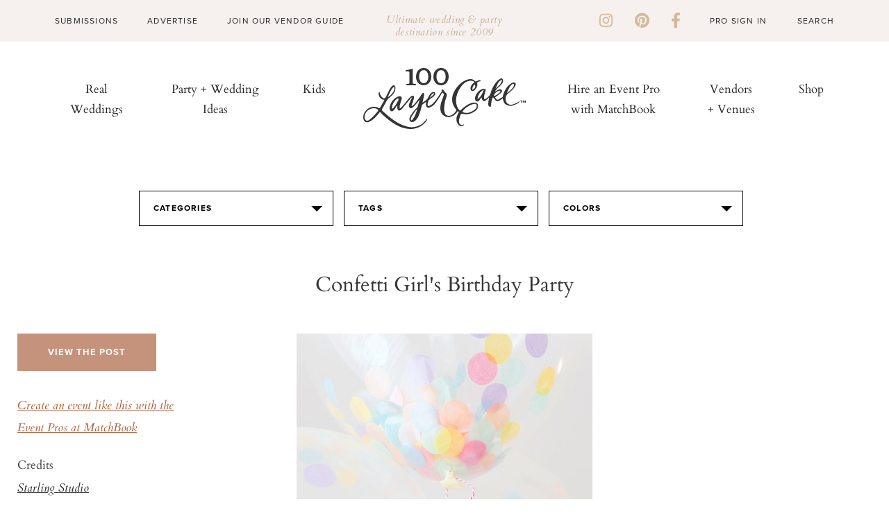

--- FILE ---
content_type: text/html; charset=UTF-8
request_url: https://www.100layercake.com/wedding-ideas/confetti-twin-girl-birthday-party/177676/confetti-girls-birthday-party
body_size: 9579
content:
<!doctype html>
<!--[if lt IE 7]>      <html class="no-js lt-ie9 lt-ie8 lt-ie7"> <![endif]-->
<!--[if IE 7]>         <html class="no-js lt-ie9 lt-ie8"> <![endif]-->
<!--[if IE 8]>         <html class="no-js lt-ie9"> <![endif]-->
<!--[if gt IE 8]><!--> <html class="no-js"> <!--<![endif]-->
<head>
	<title>confetti girl's birthday party | Wedding & Party Ideas | 100 Layer Cake</title>
<meta http-equiv="Content-Type" content="text/html; charset=utf-8" /><meta name="viewport" content="width=device-width, initial-scale=1">
<meta http-equiv="X-UA-Compatible" content="IE=Edge,chrome=1"/>
<meta name="p:domain_verify" content="f63a553e1c89edf72459757e16dc88eb"/>
<meta name="description" content="">
<meta property="fb:app_id" content="496625063758347"/>
<meta property="fb:admins" content="10155598700277102"/>
<meta property="fb:admins" content="10205144681790499"/>
<link rel="shortcut icon" href="/favicon.ico"/>
<link rel="apple-touch-icon" sizes="57x57" href="/apple-touch-icon-57x57.png">
<link rel="apple-touch-icon" sizes="60x60" href="/apple-touch-icon-60x60.png">
<link rel="apple-touch-icon" sizes="72x72" href="/apple-touch-icon-72x72.png">
<link rel="apple-touch-icon" sizes="76x76" href="/apple-touch-icon-76x76.png">
<link rel="apple-touch-icon" sizes="114x114" href="/apple-touch-icon-114x114.png">
<link rel="apple-touch-icon" sizes="120x120" href="/apple-touch-icon-120x120.png">
<link rel="apple-touch-icon" sizes="144x144" href="/apple-touch-icon-144x144.png">
<link rel="apple-touch-icon" sizes="152x152" href="/apple-touch-icon-152x152.png">
<link rel="apple-touch-icon" sizes="180x180" href="/apple-touch-icon-180x180.png">
<link rel="icon" type="image/png" href="/favicon-32x32.png" sizes="32x32">
<link rel="icon" type="image/png" href="/favicon-194x194.png" sizes="194x194">
<link rel="icon" type="image/png" href="/favicon-96x96.png" sizes="96x96">
<link rel="icon" type="image/png" href="/android-chrome-192x192.png" sizes="192x192">
<link rel="icon" type="image/png" href="/favicon-16x16.png" sizes="16x16">
<link rel="manifest" href="/manifest.json">
<link rel="mask-icon" href="/safari-pinned-tab.svg" color="#e590af">
<meta name="apple-mobile-web-app-title" content="100 Layer Cake">
<meta name="application-name" content="100 Layer Cake">
<meta name="msapplication-TileColor" content="#da532c">
<meta name="msapplication-TileImage" content="/mstile-144x144.png">
<meta name="theme-color" content="#ffffff">
<link rel="stylesheet" id="font-awesome-css" href="https://cdnjs.cloudflare.com/ajax/libs/font-awesome/6.1.1/css/all.min.css?ver=6.1.1" type="text/css" media="all">
<link rel="stylesheet" type="text/css" href="//fonts.googleapis.com/css?family=Cardo"/>
<link rel="stylesheet" href="https://cdn.jsdelivr.net/npm/bootstrap@4.3.1/dist/css/bootstrap.min.css"
      integrity="sha384-ggOyR0iXCbMQv3Xipma34MD+dH/1fQ784/j6cY/iJTQUOhcWr7x9JvoRxT2MZw1T" crossorigin="anonymous">

<!-- Google tag (gtag.js) -->
<script async src="https://www.googletagmanager.com/gtag/js?id=G-BKWQ46MQDS"></script>
<script>
	window.dataLayer = window.dataLayer || [];

	function gtag() {
		dataLayer.push(arguments);
	}

	gtag('js', new Date());

	gtag('config', 'G-BKWQ46MQDS');
	gtag('config', 'UA-7439893-2');
</script>

<!-- Pinterest Tag -->
<script>
	!function ( e ) {
		if ( !window.pintrk ) {
			window.pintrk = function () {
				window.pintrk.queue.push(Array.prototype.slice.call(arguments))
			};
			var n = window.pintrk;
			n.queue = [], n.version = "3.0";
			var t = document.createElement("script");
			t.async = !0, t.src = e;
			var r = document.getElementsByTagName("script")[0];
			r.parentNode.insertBefore(t, r)
		}
	}("https://s.pinimg.com/ct/core.js");
	pintrk('load', '2614418983097', { em: '<user_email_address>' });
	pintrk('page');
</script>
<noscript>
	<img height="1" width="1" style="display:none;" alt=""
	     src="https://ct.pinterest.com/v3/?event=init&tid=2614418983097&pd[em]=<hashed_email_address>&noscript=1"/>
</noscript>
<!-- end Pinterest Tag -->


<script src="https://code.jquery.com/jquery-3.3.1.slim.min.js" integrity="sha384-q8i/X+965DzO0rT7abK41JStQIAqVgRVzpbzo5smXKp4YfRvH+8abtTE1Pi6jizo" crossorigin="anonymous"></script>
<script src="https://cdn.jsdelivr.net/npm/popper.js@1.14.7/dist/umd/popper.min.js" integrity="sha384-UO2eT0CpHqdSJQ6hJty5KVphtPhzWj9WO1clHTMGa3JDZwrnQq4sF86dIHNDz0W1"
        crossorigin="anonymous"></script>
<script src="https://cdn.jsdelivr.net/npm/bootstrap@4.3.1/dist/js/bootstrap.min.js" integrity="sha384-JjSmVgyd0p3pXB1rRibZUAYoIIy6OrQ6VrjIEaFf/nJGzIxFDsf4x0xIM+B07jRM"
        crossorigin="anonymous"></script>
<script type="text/javascript" src="https://cdnjs.cloudflare.com/ajax/libs/font-awesome/6.1.1/js/all.min.js?ver=6.1.1" id="font-awesome-js"></script>
<script type="text/javascript" src="https://cdnjs.cloudflare.com/ajax/libs/font-awesome/6.1.1/js/v4-shims.min.js?ver=6.1.1" id="font-awesome-4-shim-js"></script>

			<meta property="og:image" content="http://100lclive.s3.amazonaws.com/img/ideas/landscape/177676.jpg"/>
	<script src="https://use.typekit.net/yrn2deh.js"></script><script>try{Typekit.load({ async: true });}catch(e){}</script><link href="https://fonts.googleapis.com/css?family=Cardo" rel="stylesheet" type="text/css"><link rel="stylesheet" type="text/css" media="all" href="/wp-content/themes/100layercake2022/style.css?ver=29" /><link rel="stylesheet" type="text/css" media="all" href="/wp-content/themes/100layercake2022/_static/styles/main.css?ver=29" /><link rel="stylesheet" type="text/css" media="all" href="/assets/css/v5/v5-wrap.css?ver=29" /><link rel="stylesheet" type="text/css" media="all" href="/assets/css/style.css?ver=29" /><link rel="stylesheet" type="text/css" media="all" href="/assets/css/style-modern.css?ver=1769809811" /><link rel="stylesheet" type="text/css" href="/assets/js/lib/fancybox/jquery.fancybox-1.3.1.css" /><script type="text/javascript" src="https://cdnjs.cloudflare.com/ajax/libs/modernizr/2.8.3/modernizr.min.js"></script><script type="text/javascript" src="https://cdnjs.cloudflare.com/ajax/libs/respond.js/1.4.2/respond.min.js"></script><script type="text/javascript" src="https://cdnjs.cloudflare.com/ajax/libs/js-cookie/2.1.0/js.cookie.min.js"></script>
</head>
<body class="cps ">
<div id="fb-root"></div><div id="fb-root"></div>
<script async defer crossorigin="anonymous" src="https://connect.facebook.net/en_US/sdk.js#xfbml=1&version=v9.0&appId=496625063758347&autoLogAppEvents=1" nonce="GD3qpj0q"></script>
<div id="container">
	<!-- Begin Hello Bar -->
<div id="hello-bar" class="alcwp">
  <div class="container">
    <div class="left">
      <div class="menu-hello-bar-left-container">
        <ul id="menu-hello-bar-left" class="menu">
          <li id="menu-item-481" class="menu-item menu-item-type-custom menu-item-object-custom menu-item-481"><a href="/submissions/">Submissions</a></li>
          <li id="menu-item-482" class="menu-item menu-item-type-custom menu-item-object-custom menu-item-482"><a href="/advertise/">Advertise</a></li>
          <li id="menu-item-483" class="menu-item menu-item-type-custom menu-item-object-custom menu-item-483"><a href="/wedding-vendors/grow-my-wedding-business">Join Our Vendor Guide</a></li>
        </ul>
      </div>
    </div>
    <div class="message">
      <p>Ultimate wedding &amp; party destination since 2009</p>
    </div>
    <div class="right">
      <div class="social-links">
        <a href="https://instagram.com/100_layercake/" target="_blank"><i class="fa fa-brands fa-instagram"></i></a>
        <a href="https://pinterest.com/100layercake/" target="_blank"><i class="fa fa-brands fa-pinterest"></i></a>
        <a href="https://www.facebook.com/100layercake" target="_blank"><i class="fa fa-brands fa-facebook-f"></i></a>
      </div>
      <div class="menu-hello-bar-right-container">
        <ul id="menu-hello-bar-right" class="menu">
                      <li id="menu-item-124" class="menu-item menu-item-type-custom menu-item-object-custom menu-item-124"><a href="/account/login/">Pro Sign In</a></li>
                    </ul>
      </div>
      <form method="get" id="search-form" action="/">
        <input type="text" class="search_input" value="Search" name="s" id="s" onfocus="if (this.value == 'Search') {this.value = '';}" onblur="if (this.value == '') {this.value = 'Search';}">
      </form>
    </div>
  </div>
</div>
<!-- Begin Header -->
<header id="header-main" class="alcwp">
  <a href="javascript:void(0)" id="mobile-nav-toggle">
    <span></span>
    <span></span>
    <span></span>
  </a>
  <div class="container">
    <div id="menu-left" class="nav-bar">
      <nav id="menu" class="nav-menu" role="navigation">
        <ul class="nav-list">
          <li id="menu-item-510" class="menu-item menu-item-type-taxonomy menu-item-object-category menu-item-510"><a href="/category/real-weddings/">Real Weddings</a></li>
          <li id="menu-item-490" class="menu-item menu-item-type-custom menu-item-object-custom menu-item-490"><a href="/wedding-ideas/">Party + Wedding Ideas</a></li>
          <li id="menu-item-491" class="menu-item menu-item-type-custom menu-item-object-custom menu-item-491"><a href="/category/kids-parties/">Kids</a></li>
        </ul>
      </nav>
    </div>

    <div id="logo">
      <a href="/" target="_self" class="logo"><img src="/wp-content/uploads/2022/09/logo.svg" alt="100 Layer Cake"></a>
    </div>

    <div id="menu-right" class="nav-bar">
      <nav id="menu" class="nav-menu" role="navigation">
        <ul class="nav-list">
          <li id="menu-item-492" class="menu-item menu-item-type-custom menu-item-object-custom menu-item-492"><a target="_blank" rel="noopener" href="https://www.matchbook.app">Hire an Event Pro with MatchBook</a></li>
          <li id="menu-item-493" class="menu-item menu-item-type-custom menu-item-object-custom menu-item-493"><a href="/wedding-vendors/">Vendors + Venues</a></li>
          <li id="menu-item-126387" class="menu-item menu-item-type-post_type menu-item-object-page menu-item-126387"><a href="/wedding-dresses/">Shop</a></li>
        </ul>
      </nav>
    </div>
  </div>
</header>
<!-- Begin Slideout Menu -->
<div id="slideout-menu" class="alcwp">
  <div id="mobile-search">
    <form method="get" id="search-form" action="/">
      <input type="text" class="search_input" value="Search" name="s" id="s" onfocus="if (this.value == 'Search') {this.value = '';}" onblur="if (this.value == '') {this.value = 'Search';}">
    </form>
  </div>
  <nav id="slideout-nav">
    <div id="menu-padding">
      <div class="menu-mobile-top-container">
        <ul id="menu-mobile-top" class="menu">
          <li id="menu-item-547" class="menu-item menu-item-type-taxonomy menu-item-object-category menu-item-547"><a href="/category/real-weddings/">Real Weddings</a></li>
          <li id="menu-item-182" class="menu-item menu-item-type-custom menu-item-object-custom menu-item-182"><a href="/wedding-ideas/">Party + Wedding Ideas</a></li>
          <li id="menu-item-487" class="menu-item menu-item-type-custom menu-item-object-custom menu-item-487"><a href="/kids-parties/">Kids</a></li>
          <li id="menu-item-488" class="menu-item menu-item-type-custom menu-item-object-custom menu-item-488"><a target="_blank" rel="noopener" href="https://www.matchbook.app">Hire an Event Pro with MatchBook</a></li>
          <li id="menu-item-489" class="menu-item menu-item-type-custom menu-item-object-custom menu-item-489"><a href="/wedding-vendors/">Vendors + Venues</a></li>
          <li id="menu-item-126395" class="menu-item menu-item-type-post_type menu-item-object-page menu-item-126395"><a href="/wedding-dresses/">Shop</a></li>
        </ul>
      </div>
      <div class="menu-mobile-lower-container">
        <ul id="menu-mobile-lower" class="menu">
          <li id="menu-item-484" class="menu-item menu-item-type-custom menu-item-object-custom menu-item-484"><a href="/submissions/">Submissions</a></li>
          <li id="menu-item-485" class="menu-item menu-item-type-custom menu-item-object-custom menu-item-485"><a href="/advertise/">Advertise</a></li>
          <li id="menu-item-486" class="menu-item menu-item-type-custom menu-item-object-custom menu-item-486"><a href="/wedding-vendors/grow-my-wedding-business/">Join Our Vendor Guide</a></li>
                      <li id="menu-item-191" class="menu-item menu-item-type-custom menu-item-object-custom menu-item-191"><a href="/account/login/">Pro Sign In</a></li>
                    <li id="menu-item-192" class="menu-item menu-item-type-custom menu-item-object-custom menu-item-192"><a href="https://www.matchbook.app/signup-pro/">Apply to be a Matchbook Pro</a></li>
        </ul>
      </div>
      <div class="social-links">
        <a href="https://instagram.com/100_layercake/" target="_blank"><i class="fa fa-brands fa-instagram"></i></a>
        <a href="https://pinterest.com/100layercake/" target="_blank"><i class="fa fa-brands fa-pinterest"></i></a>
        <a href="https://www.facebook.com/100layercake" target="_blank"><i class="fa fa-brands fa-facebook-f"></i></a>
      </div>
    </div>
  </nav>
  <a href="javascript:void(0)" id="mobile-nav-close">
    <span></span>
    <span></span>
  </a>
</div>	
			<div class="v5-page-top">
				<script type="text/javascript" src="https://s7.addthis.com/js/300/addthis_widget.js#pubid=ra-50ab4c3f4e0fadf7"></script>
	<div id="main" role="main">
				<div class="idea-filter text-center">
	<div class="selector categories">
		<em>Categories</em>
		<section>
			<ul class="selector-links">
								<li><a href="/wedding-ideas/baby-shower/">Baby Shower</a></li>
								<li><a href="/wedding-ideas/bachelorette-party/">Bachelorette Party</a></li>
								<li><a href="/wedding-ideas/birthday-party/">Birthday Party</a></li>
								<li><a href="/wedding-ideas/bouquets/">Bouquets</a></li>
								<li><a href="/wedding-ideas/bridal-accessories/">Bridal Accessories</a></li>
								<li><a href="/wedding-ideas/bridal-shower/">Bridal Shower</a></li>
								<li><a href="/wedding-ideas/bride/">Bride</a></li>
								<li><a href="/wedding-ideas/bridesmaids/">Bridesmaids</a></li>
								<li><a href="/wedding-ideas/cakes/">Cakes</a></li>
								<li><a href="/wedding-ideas/calligraphy/">Calligraphy</a></li>
								<li><a href="/wedding-ideas/ceremony/">Ceremony</a></li>
								<li><a href="/wedding-ideas/decor/">Decor</a></li>
								<li><a href="/wedding-ideas/dessert-table/">Dessert Table</a></li>
								<li><a href="/wedding-ideas/diy-project/">DIY Project</a></li>
								<li><a href="/wedding-ideas/engagement-photos/">Engagement Photos</a></li>
								<li><a href="/wedding-ideas/entertaining/">Entertaining</a></li>
								<li><a href="/wedding-ideas/escort-cards/">Escort Cards</a></li>
								<li><a href="/wedding-ideas/family-photos/">Family Photos</a></li>
								<li><a href="/wedding-ideas/favors/">Favors</a></li>
								<li><a href="/wedding-ideas/flower-girls/">Flower Girls</a></li>
								<li><a href="/wedding-ideas/flowers/">Flowers</a></li>
								<li><a href="/wedding-ideas/food-drink/">Food & Drink</a></li>
								<li><a href="/wedding-ideas/groom/">Groom</a></li>
								<li><a href="/wedding-ideas/groomsmen/">Groomsmen</a></li>
								<li><a href="/wedding-ideas/home/">Home</a></li>
								<li><a href="/wedding-ideas/honeymoon/">Honeymoon</a></li>
								<li><a href="/wedding-ideas/invitations/">Invitations</a></li>
								<li><a href="/wedding-ideas/jewelry/">Jewelry</a></li>
								<li><a href="/wedding-ideas/kids-birthday-parties/">Kids Birthday Parties</a></li>
								<li><a href="/wedding-ideas/kids-rooms/">Kids Rooms</a></li>
								<li><a href="/wedding-ideas/maternity-photos/">Maternity Photos</a></li>
								<li><a href="/wedding-ideas/modern-ranch-wedding-ideas/">Modern ranch wedding ideas</a></li>
								<li><a href="/wedding-ideas/newborn-photos/">Newborn Photos</a></li>
								<li><a href="/wedding-ideas/nursery-decor/">Nursery Decor</a></li>
								<li><a href="/wedding-ideas/parties/">Parties</a></li>
								<li><a href="/wedding-ideas/portraits/">Portraits</a></li>
								<li><a href="/wedding-ideas/reception/">Reception</a></li>
								<li><a href="/wedding-ideas/ring-bearer/">Ring Bearer</a></li>
								<li><a href="/wedding-ideas/rings/">Rings</a></li>
								<li><a href="/wedding-ideas/shared-girls-room-from-painted-sidewalks/">Shared Girl's Room from Painted Sidewalks</a></li>
								<li><a href="/wedding-ideas/shoes/">Shoes</a></li>
								<li><a href="/wedding-ideas/tablescape/">Tablescape</a></li>
								<li><a href="/wedding-ideas/travel/">Travel</a></li>
								<li><a href="/wedding-ideas/venue/">Venue</a></li>
								<li><a href="/wedding-ideas/wedding-dresses/">Wedding Dresses</a></li>
							</ul>
		</section>
	</div>
	<div class="selector tags">
		<em>Tags</em>
		<section class="letter-tabs">
			<nav>
				<ul>
										<li><a data-tab="A">A</a></li>
										<li><a data-tab="B">B</a></li>
										<li><a data-tab="C">C</a></li>
										<li><a data-tab="D">D</a></li>
										<li><a data-tab="E">E</a></li>
										<li><a data-tab="F">F</a></li>
										<li><a data-tab="G">G</a></li>
										<li><a data-tab="H">H</a></li>
										<li><a data-tab="I">I</a></li>
										<li><a data-tab="J">J</a></li>
										<li><a data-tab="K">K</a></li>
										<li><a data-tab="L">L</a></li>
										<li><a data-tab="M">M</a></li>
										<li><a data-tab="N">N</a></li>
										<li><a data-tab="O">O</a></li>
										<li><a data-tab="P">P</a></li>
										<li><a data-tab="Q">Q</a></li>
										<li><a data-tab="R">R</a></li>
										<li><a data-tab="S">S</a></li>
										<li><a data-tab="T">T</a></li>
										<li><a data-tab="U">U</a></li>
										<li><a data-tab="V">V</a></li>
										<li><a data-tab="W">W</a></li>
										<li><a data-tab="X">X</a></li>
										<li><a data-tab="Y">Y</a></li>
										<li><a data-tab="Z">Z</a></li>
										<li><a data-tab="#">#</a></li>
									</ul>
			</nav>
			<ul>
									<li data-tab="A" >
						<ul class="selector-links">
																					<li><a href="/wedding-ideas/air-plant/">Air Plant</a></li>
																												<li><a href="/wedding-ideas/alicia-magnuson-photo/">Alicia Magnuson Photo</a></li>
																												<li><a href="/wedding-ideas/altar/">Altar</a></li>
																												<li><a href="/wedding-ideas/anemone/">Anemone</a></li>
																												<li><a href="/wedding-ideas/animals/">Animals</a></li>
																												<li><a href="/wedding-ideas/arbor/">Arbor</a></li>
																												<li><a href="/wedding-ideas/art-deco/">Art Deco</a></li>
																				</ul>
					</li>
									<li data-tab="B" style="display: none;">
						<ul class="selector-links">
																					<li><a href="/wedding-ideas/backdrop/">Backdrop</a></li>
																												<li><a href="/wedding-ideas/backyard/">Backyard</a></li>
																												<li><a href="/wedding-ideas/balloons/">Balloons</a></li>
																												<li><a href="/wedding-ideas/bar/">Bar</a></li>
																												<li><a href="/wedding-ideas/bar-cart/">Bar Cart</a></li>
																												<li><a href="/wedding-ideas/barn/">Barn</a></li>
																												<li><a href="/wedding-ideas/bathroom/">Bathroom</a></li>
																												<li><a href="/wedding-ideas/beach/">Beach</a></li>
																												<li><a href="/wedding-ideas/bell/">Bell</a></li>
																												<li><a href="/wedding-ideas/bicycle/">Bicycle</a></li>
																												<li><a href="/wedding-ideas/bohemian/">Bohemian</a></li>
																												<li><a href="/wedding-ideas/boutonnire/">Boutonnière</a></li>
																												<li><a href="/wedding-ideas/bow-tie/">Bow Tie</a></li>
																												<li><a href="/wedding-ideas/brunch/">Brunch</a></li>
																				</ul>
					</li>
									<li data-tab="C" style="display: none;">
						<ul class="selector-links">
																					<li><a href="/wedding-ideas/cactus/">Cactus</a></li>
																												<li><a href="/wedding-ideas/cake-topper/">Cake topper</a></li>
																												<li><a href="/wedding-ideas/candles/">Candles</a></li>
																												<li><a href="/wedding-ideas/candy/">Candy</a></li>
																												<li><a href="/wedding-ideas/car/">Car</a></li>
																												<li><a href="/wedding-ideas/chalkboard/">Chalkboard</a></li>
																												<li><a href="/wedding-ideas/cheese-plate/">Cheese Plate</a></li>
																												<li><a href="/wedding-ideas/coasters/">Coasters</a></li>
																												<li><a href="/wedding-ideas/cocktail-napkin/">Cocktail napkin</a></li>
																												<li><a href="/wedding-ideas/cocktail-stirrer/">Cocktail Stirrer</a></li>
																												<li><a href="/wedding-ideas/cocktails/">Cocktails</a></li>
																												<li><a href="/wedding-ideas/confetti/">Confetti</a></li>
																												<li><a href="/wedding-ideas/cookies/">Cookies</a></li>
																												<li><a href="/wedding-ideas/corsage/">Corsage</a></li>
																												<li><a href="/wedding-ideas/covid-19/">Covid 19</a></li>
																												<li><a href="/wedding-ideas/cupcakes/">Cupcakes</a></li>
																				</ul>
					</li>
									<li data-tab="D" style="display: none;">
						<ul class="selector-links">
																					<li><a href="/wedding-ideas/dahlia/">Dahlia</a></li>
																												<li><a href="/wedding-ideas/dance-floor/">Dance Floor</a></li>
																												<li><a href="/wedding-ideas/desert/">Desert</a></li>
																												<li><a href="/wedding-ideas/dip-dyed/">Dip dyed</a></li>
																												<li><a href="/wedding-ideas/disco-ball/">Disco ball</a></li>
																												<li><a href="/wedding-ideas/donuts/">Donuts</a></li>
																				</ul>
					</li>
									<li data-tab="E" style="display: none;">
						<ul class="selector-links">
																					<li><a href="/wedding-ideas/easter/">Easter</a></li>
																												<li><a href="/wedding-ideas/elegant/">Elegant</a></li>
																												<li><a href="/wedding-ideas/elopement/">Elopement</a></li>
																												<li><a href="/wedding-ideas/eucalyptus/">Eucalyptus</a></li>
																				</ul>
					</li>
									<li data-tab="F" style="display: none;">
						<ul class="selector-links">
																					<li><a href="/wedding-ideas/fall/">Fall</a></li>
																												<li><a href="/wedding-ideas/farm/">Farm</a></li>
																												<li><a href="/wedding-ideas/father-of-the-bride/">Father of the bride</a></li>
																												<li><a href="/wedding-ideas/feathers/">Feathers</a></li>
																												<li><a href="/wedding-ideas/first-dance/">First Dance</a></li>
																												<li><a href="/wedding-ideas/first-look/">First look</a></li>
																												<li><a href="/wedding-ideas/flower-crown/">Flower Crown</a></li>
																												<li><a href="/wedding-ideas/food-truck/">food truck</a></li>
																												<li><a href="/wedding-ideas/fringe/">Fringe</a></li>
																												<li><a href="/wedding-ideas/furniture-rentals/">Furniture Rentals</a></li>
																				</ul>
					</li>
									<li data-tab="G" style="display: none;">
						<ul class="selector-links">
																					<li><a href="/wedding-ideas/garden/">Garden</a></li>
																												<li><a href="/wedding-ideas/garland/">Garland</a></li>
																												<li><a href="/wedding-ideas/geometric/">Geometric</a></li>
																												<li><a href="/wedding-ideas/gift-table/">Gift table</a></li>
																												<li><a href="/wedding-ideas/glamping/">Glamping</a></li>
																												<li><a href="/wedding-ideas/glassware/">Glassware</a></li>
																												<li><a href="/wedding-ideas/greenhouse/">Greenhouse</a></li>
																												<li><a href="/wedding-ideas/guest-tote/">Guest Tote</a></li>
																												<li><a href="/wedding-ideas/guestbook/">Guestbook</a></li>
																				</ul>
					</li>
									<li data-tab="H" style="display: none;">
						<ul class="selector-links">
																					<li><a href="/wedding-ideas/hairstyles/">Hairstyles</a></li>
																												<li><a href="/wedding-ideas/halloween/">Halloween</a></li>
																												<li><a href="/wedding-ideas/headpiece/">Headpiece</a></li>
																												<li><a href="/wedding-ideas/heart/">Heart</a></li>
																												<li><a href="/wedding-ideas/holiday/">Holiday</a></li>
																												<li><a href="/wedding-ideas/hydrangea/">Hydrangea</a></li>
																				</ul>
					</li>
									<li data-tab="I" style="display: none;">
						<ul class="selector-links">
																					<li><a href="/wedding-ideas/ice-cream/">Ice Cream</a></li>
																												<li><a href="/wedding-ideas/indian-wedding/">Indian wedding</a></li>
																												<li><a href="/wedding-ideas/indigo/">Indigo</a></li>
																												<li><a href="/wedding-ideas/industrial/">industrial</a></li>
																												<li><a href="/wedding-ideas/interiors/">Interiors</a></li>
																												<li><a href="/wedding-ideas/italy/">Italy</a></li>
																				</ul>
					</li>
									<li data-tab="J" style="display: none;">
						<ul class="selector-links">
																					<li><a href="/wedding-ideas/jenny-packham/">Jenny Packham</a></li>
																				</ul>
					</li>
									<li data-tab="K" style="display: none;">
						<ul class="selector-links">
													</ul>
					</li>
									<li data-tab="L" style="display: none;">
						<ul class="selector-links">
																					<li><a href="/wedding-ideas/lace/">Lace</a></li>
																												<li><a href="/wedding-ideas/lighting/">Lighting</a></li>
																												<li><a href="/wedding-ideas/lounge/">Lounge</a></li>
																				</ul>
					</li>
									<li data-tab="M" style="display: none;">
						<ul class="selector-links">
																					<li><a href="/wedding-ideas/macarons/">Macarons</a></li>
																												<li><a href="/wedding-ideas/macrame/">Macrame</a></li>
																												<li><a href="/wedding-ideas/makeup/">Makeup</a></li>
																												<li><a href="/wedding-ideas/marble/">marble</a></li>
																												<li><a href="/wedding-ideas/mason-jar/">Mason Jar</a></li>
																												<li><a href="/wedding-ideas/menu/">Menu</a></li>
																												<li><a href="/wedding-ideas/mexican/">Mexican</a></li>
																												<li><a href="/wedding-ideas/minimal/">minimal</a></li>
																												<li><a href="/wedding-ideas/modern/">Modern</a></li>
																												<li><a href="/wedding-ideas/monogram/">Monogram</a></li>
																												<li><a href="/wedding-ideas/monstera-leaf/">Monstera Leaf</a></li>
																												<li><a href="/wedding-ideas/multicultural/">Multicultural</a></li>
																				</ul>
					</li>
									<li data-tab="N" style="display: none;">
						<ul class="selector-links">
																					<li><a href="/wedding-ideas/nails/">Nails</a></li>
																												<li><a href="/wedding-ideas/naked-cake/">Naked Cake</a></li>
																												<li><a href="/wedding-ideas/napkins/">Napkins</a></li>
																												<li><a href="/wedding-ideas/nautical/">Nautical</a></li>
																												<li><a href="/wedding-ideas/neon/">Neon</a></li>
																												<li><a href="/wedding-ideas/new-years-eve/">New Year's Eve</a></li>
																				</ul>
					</li>
									<li data-tab="O" style="display: none;">
						<ul class="selector-links">
																					<li><a href="/wedding-ideas/ombre/">Ombre</a></li>
																												<li><a href="/wedding-ideas/organic/">Organic</a></li>
																				</ul>
					</li>
									<li data-tab="P" style="display: none;">
						<ul class="selector-links">
																					<li><a href="/wedding-ideas/palm-springs/">Palm Springs</a></li>
																												<li><a href="/wedding-ideas/pampas-grass/">pampas grass</a></li>
																												<li><a href="/wedding-ideas/papel-picado/">Papel Picado</a></li>
																												<li><a href="/wedding-ideas/paper-flowers/">Paper Flowers</a></li>
																												<li><a href="/wedding-ideas/pastel/">Pastel</a></li>
																												<li><a href="/wedding-ideas/peony/">Peony</a></li>
																												<li><a href="/wedding-ideas/photo-booth/">Photo Booth</a></li>
																												<li><a href="/wedding-ideas/pinata/">Piñata</a></li>
																												<li><a href="/wedding-ideas/picnic/">Picnic</a></li>
																												<li><a href="/wedding-ideas/pie/">Pie</a></li>
																												<li><a href="/wedding-ideas/pineapple/">Pineapple</a></li>
																												<li><a href="/wedding-ideas/pinwheels/">Pinwheels</a></li>
																												<li><a href="/wedding-ideas/place-setting/">Place Setting</a></li>
																												<li><a href="/wedding-ideas/polka-dots/">Polka Dots</a></li>
																												<li><a href="/wedding-ideas/poppy/">Poppy</a></li>
																												<li><a href="/wedding-ideas/popsicle/">Popsicle</a></li>
																												<li><a href="/wedding-ideas/proposal/">Proposal</a></li>
																												<li><a href="/wedding-ideas/protea/">Protea</a></li>
																												<li><a href="/wedding-ideas/pumpkins/">Pumpkins</a></li>
																				</ul>
					</li>
									<li data-tab="Q" style="display: none;">
						<ul class="selector-links">
													</ul>
					</li>
									<li data-tab="R" style="display: none;">
						<ul class="selector-links">
																					<li><a href="/wedding-ideas/rainbow/">rainbow</a></li>
																												<li><a href="/wedding-ideas/ranch/">Ranch</a></li>
																												<li><a href="/wedding-ideas/ranunculus/">Ranunculus</a></li>
																																										<li><a href="/wedding-ideas/reception-dress/">Reception Dress</a></li>
																												<li><a href="/wedding-ideas/retro/">Retro</a></li>
																												<li><a href="/wedding-ideas/ribbon/">Ribbon</a></li>
																												<li><a href="/wedding-ideas/ring-bearer/">Ring Bearer</a></li>
																												<li><a href="/wedding-ideas/romantic/">Romantic</a></li>
																												<li><a href="/wedding-ideas/roses/">Roses</a></li>
																												<li><a href="/wedding-ideas/rustic/">Rustic</a></li>
																				</ul>
					</li>
									<li data-tab="S" style="display: none;">
						<ul class="selector-links">
																					<li><a href="/wedding-ideas/seating-chart/">seating chart</a></li>
																												<li><a href="/wedding-ideas/signage/">Signage</a></li>
																												<li><a href="/wedding-ideas/sparklers/">Sparklers</a></li>
																												<li><a href="/wedding-ideas/spring/">Spring</a></li>
																												<li><a href="/wedding-ideas/straws/">Straws</a></li>
																												<li><a href="/wedding-ideas/succulents/">Succulents</a></li>
																												<li><a href="/wedding-ideas/summer/">Summer</a></li>
																												<li><a href="/wedding-ideas/sweetheart-table/">Sweetheart table</a></li>
																				</ul>
					</li>
									<li data-tab="T" style="display: none;">
						<ul class="selector-links">
																					<li><a href="/wedding-ideas/table-number/">Table Number</a></li>
																												<li><a href="/wedding-ideas/tassels/">Tassels</a></li>
																												<li><a href="/wedding-ideas/teepee/">Teepee</a></li>
																												<li><a href="/wedding-ideas/tent/">tent</a></li>
																												<li><a href="/wedding-ideas/thanksgiving/">Thanksgiving</a></li>
																												<li><a href="/wedding-ideas/transportation/">Transportation</a></li>
																												<li><a href="/wedding-ideas/tropical/">Tropical</a></li>
																												<li><a href="/wedding-ideas/tulips/">Tulips</a></li>
																				</ul>
					</li>
									<li data-tab="U" style="display: none;">
						<ul class="selector-links">
																					<li><a href="/wedding-ideas/urban/">Urban</a></li>
																				</ul>
					</li>
									<li data-tab="V" style="display: none;">
						<ul class="selector-links">
																					<li><a href="/wedding-ideas/valentines-day/">Valentine's Day</a></li>
																												<li><a href="/wedding-ideas/veil/">Veil</a></li>
																												<li><a href="/wedding-ideas/vineyard/">Vineyard</a></li>
																												<li><a href="/wedding-ideas/vintage/">Vintage</a></li>
																				</ul>
					</li>
									<li data-tab="W" style="display: none;">
						<ul class="selector-links">
																					<li><a href="/wedding-ideas/watercolor/">Watercolor</a></li>
																												<li><a href="/wedding-ideas/wedding-party/">Wedding Party</a></li>
																												<li><a href="/wedding-ideas/whimsical/">Whimsical</a></li>
																												<li><a href="/wedding-ideas/winery/">winery</a></li>
																												<li><a href="/wedding-ideas/winter/">Winter</a></li>
																												<li><a href="/wedding-ideas/wreath/">Wreath</a></li>
																												<li><a href="/wedding-ideas/wristlet/">Wristlet</a></li>
																				</ul>
					</li>
									<li data-tab="X" style="display: none;">
						<ul class="selector-links">
													</ul>
					</li>
									<li data-tab="Y" style="display: none;">
						<ul class="selector-links">
													</ul>
					</li>
									<li data-tab="Z" style="display: none;">
						<ul class="selector-links">
													</ul>
					</li>
									<li data-tab="#" style="display: none;">
						<ul class="selector-links">
													</ul>
					</li>
							</ul>
		</section>
	</div>
	<div class="selector colors" >
		<em>Colors</em>
		<section>
			<ul class="selector-links">
								<li><a href="/wedding-ideas/black/" style="background-color: #000000;" title="Black">Black</a></li>
								<li><a href="/wedding-ideas/blue/" style="background-color: #055fa8;" title="Blue">Blue</a></li>
								<li><a href="/wedding-ideas/green/" style="background-color: #0ba600;" title="Green">Green</a></li>
								<li><a href="/wedding-ideas/aqua/" style="background-color: #5cd6ff;" title="Aqua">Aqua</a></li>
								<li><a href="/wedding-ideas/purple/" style="background-color: #5e287d;" title="Purple">Purple</a></li>
								<li><a href="/wedding-ideas/marsala/" style="background-color: #611515;" title="Marsala">Marsala</a></li>
								<li><a href="/wedding-ideas/brown/" style="background-color: #7a4500;" title="Brown">Brown</a></li>
								<li><a href="/wedding-ideas/plum/" style="background-color: #8a1e56;" title="Plum">Plum</a></li>
								<li><a href="/wedding-ideas/burgundy/" style="background-color: #943131;" title="Burgundy">Burgundy</a></li>
								<li><a href="/wedding-ideas/grey/" style="background-color: #a3a3a3;" title="Grey">Grey</a></li>
								<li><a href="/wedding-ideas/robins-egg-blue/" style="background-color: #c8e8f0;" title="Robin's Egg Blue">Robin's Egg Blue</a></li>
								<li><a href="/wedding-ideas/rose-gold/" style="background-color: #cc865e;" title="Rose Gold">Rose Gold</a></li>
								<li><a href="/wedding-ideas/copper/" style="background-color: #d1a74b;" title="Copper">Copper</a></li>
								<li><a href="/wedding-ideas/mint/" style="background-color: #d1ffef;" title="Mint">Mint</a></li>
								<li><a href="/wedding-ideas/light-blue/" style="background-color: #e5feff;" title="Light Blue">Light Blue</a></li>
								<li><a href="/wedding-ideas/silver/" style="background-color: #e6e6e6;" title="Silver">Silver</a></li>
								<li><a href="/wedding-ideas/red/" style="background-color: #f51818;" title="Red">Red</a></li>
								<li><a href="/wedding-ideas/gold/" style="background-color: #f5dba4;" title="Gold">Gold</a></li>
								<li><a href="/wedding-ideas/blush/" style="background-color: #f7dccd;" title="Blush">Blush</a></li>
								<li><a href="/wedding-ideas/coral/" style="background-color: #fc7272;" title="Coral">Coral</a></li>
								<li><a href="/wedding-ideas/peach/" style="background-color: #fccaa1;" title="Peach">Peach</a></li>
								<li><a href="/wedding-ideas/fuchsia/" style="background-color: #ff0890;" title="Fuchsia">Fuchsia</a></li>
								<li><a href="/wedding-ideas/orange/" style="background-color: #ff8826;" title="Orange">Orange</a></li>
								<li><a href="/wedding-ideas/pink/" style="background-color: #ffb2b2;" title="Pink">Pink</a></li>
								<li><a href="/wedding-ideas/yellow/" style="background-color: #fff70f;" title="Yellow">Yellow</a></li>
								<li><a href="/wedding-ideas/cream/" style="background-color: #fff8ed;" title="Cream">Cream</a></li>
								<li><a href="/wedding-ideas/beige/" style="background-color: #fff8f5;" title="Beige">Beige</a></li>
								<li><a href="/wedding-ideas/white/" style="background-color: #ffffff;" title="White">White</a></li>
							</ul>
		</section>
	</div>
	</div>
    <div>
      <h1 class="idea-title">confetti girl's birthday party</h1>
    </div>
		<div id="idea-gallery" class="row">
      <div class="col-md-3">
        <div class="idea-meta-info">
          <div class="idea-details">
                          <a href="http://cakelet.100layercake.com/?p=36053" class="mb-3 button medium clay">View The Post</a>
                        <div class="idea-tag-group">
              <ul><li>
            <a href="https://www.matchbook.app/" target="_blank" class="matchbook mb-3 clay">Create an event like this with the Event Pros at MatchBook</a>
            </li></ul></div>
            

            
            
            <div class="idea-tag-group">
              <h4>Credits</h4>
              <ul>
                                                    <li><a href="/wedding-ideas/starling-studio/" class="camera link">Starling Studio</a></li>
                                                                </ul>
            </div>
          </div>
        </div>
      </div>
      <div class="col-md-9 col-lg-6 text-center">  
        <div class="idea-photo text-center">
          <div class="idea-image d-flex align-items-center">
                          <a href="/wedding-ideas/confetti-twin-girl-birthday-party/177677/confetti-donuts#idea-gallery" title="confetti donuts" class="prev">Previous</a>
                        <div class="img-wrap">
              <img class="img-fluid" src="//d22fxjy4dnc396.cloudfront.net/img/ideas/landscape/177676.jpg?a=1769809811.3318" alt="confetti girl's birthday party" />
            </div>
                          <a href="/wedding-ideas/confetti-twin-girl-birthday-party/177675/confetti-girls-birthday-party#idea-gallery" title="confetti girl's birthday party" class="next">Next</a>
                      </div>

                    
                  </div>
      </div>
			<div class="col-md-3 idea-sidebar"></div>
		</div>
	</div>
		</div>
			
	<div class="modal--updated newsletter-modal modal--large" data-modal-trigger="timeout" data-modal-trigger-seconds="15" id="newsletter-modal">
	<div class="modal-wrapper" style="background-image: url('/assets/img/site/backgrounds/newsletter_modal_bg.png');">
		<a href="#" class="modal-close">
	<svg xmlns="http://www.w3.org/2000/svg" xmlns:xlink="http://www.w3.org/1999/xlink" width="18" height="18">
		<path fill="none" stroke="#ffffff" stroke-width="1" stroke-linecap="square" stroke-miterlimit="10" transform="translate(0.0917969 0.707031)"
		      d="M0.61538464 0.61538464L15.384615 15.384615" fill-rule="evenodd"/>
		<path fill="none" stroke="#ffffff" stroke-width="1" stroke-linecap="square" stroke-miterlimit="10" transform="translate(1.0918 0.707031)" d="M0 15L15 0"
		      fill-rule="evenodd"/>
	</svg>
</a>
		
		<h1><span style="font-style: italic;">the</span> <br>100 Layer Cake <br><span style="font-style: italic;display:inline-block;margin-top:16px;">Newsletter</span></h1>
		
		<div class="newsletter-form-wrapper">
			<label class="newsletter-form--info">
				Want The Latest In Weddings and Events, Fashion & Lifestyle Delivered to Your Inbox?
			</label>
			<script>
	function onSubmit( token ) {
		document.getElementById("newsletterPage").submit();
	}
</script>
<form style="padding: 19px 0 60px;" class="js-cm-form form-3" id="newsletterPage" action="https://www.createsend.com/t/subscribeerror?description=" method="post"
      data-id="5B5E7037DA78A748374AD499497E309E5FB1D50931E568F3EA9836C4DC5073BDDBD7EFB5FF99910FDF5394BD98549BFD333226335C4DDB781C534468B1454165" name="newsletterFormModule">
	<input placeholder="ENTER YOUR EMAIL ADDRESS"
	       autocomplete="Email" aria-label="Email" class="js-cm-email-input qa-input-email" id="fieldEmail" maxlength="200" name="email"
	       required="" type="text"><input type="submit" data-callback="onSubmit" value="Sign Up"><br>
</form>		</div>
		
		<div class="newsletter--bottom-wrapper">
			<img src="/assets/img/site/misc/100lc_logo_inverted.svg" width="165"/>
			
			<label class="newsletter-disclaimer">BY ENTERING MY EMAIL I AGREE TO THE 100 LAYER CAKE PRIVACY POLICY (WE WON'T SHARE YOUR DATA & YOU CAN UNSUBSCRIBE AT
				ANYTIME</label>
		</div>
	</div>
</div><footer id="main-footer" class="container-wide alcwp">
	<div class="container">
		<div class="footer-top">
			<div class="left">
				<div class="logo">
					<img src="/wp-content/uploads/2022/09/logo.svg" alt=""></div>
				<div class="description">
					<p><span class="font-20">Say I Do to the 100 Layer Cake newsletter for wedding </span><span
							class="font-20">inspiration, tips and trends delivered right to you!</span></p>
					<script>
	function onSubmit( token ) {
		document.getElementById("newsletterForm").submit();
	}
</script>
<form style="padding: 19px 0 60px;" class="js-cm-form form-3" id="newsletterForm" action="https://www.createsend.com/t/subscribeerror?description=" method="post"
      data-id="5B5E7037DA78A748374AD499497E309E5FB1D50931E568F3EA9836C4DC5073BDDBD7EFB5FF99910FDF5394BD98549BFD333226335C4DDB781C534468B1454165" name="newsletterFormModule">
	<input placeholder="Email address, pretty please"
	       autocomplete="Email" aria-label="Email" class="js-cm-email-input qa-input-email" id="fieldEmail" maxlength="200" name="email"
	       required="" type="text"><input type="submit" data-callback="onSubmit" value="Sign Up"><br>
</form>				</div>
				<div class="show-desktop">
					<div class="social-links"><a href="https://instagram.com/100_layercake/" target="_blank"><i class="fa fa-brands fa-instagram"></i></a><a
							href="https://pinterest.com/100layercake/" target="_blank"><i class="fa fa-brands fa-pinterest"></i></a><a href="https://twitter.com/100layercake"
					                                                                                                                   target="_blank"><i
								class="fa fa-brands fa-twitter"></i></a><a href="https://www.facebook.com/100layercake" target="_blank"><i
								class="fa fa-brands fa-facebook-f"></i></a></div>
				</div>
			</div>
			<div class="right">
				<div class="menu">
					<h4>Planning + Inspiration</h4>
					<ul class="nav-list">
						<li id="menu-item-448" class="menu-item menu-item-type-custom menu-item-object-custom menu-item-448"><a href="/wedding-vendors/browse/32">Find a Wedding
								Venue</a></li>
						<li id="menu-item-449" class="menu-item menu-item-type-custom menu-item-object-custom menu-item-449"><a href="/wedding-vendors/">Find a Wedding Vendor</a>
						</li>
						<li id="menu-item-451" class="menu-item menu-item-type-custom menu-item-object-custom menu-item-451"><a href="/category/kids-parties/">Kids Parties</a></li>
						<li id="menu-item-452" class="menu-item menu-item-type-custom menu-item-object-custom menu-item-452"><a href="/category/wedding-fashion/">Wedding Fashion +
								Beauty</a></li>
					</ul>
				</div>
				<div class="menu">
					<h4>For Event Pros</h4>
					<ul class="nav-list">
						<li id="menu-item-453" class="menu-item menu-item-type-custom menu-item-object-custom menu-item-453"><a href="/wedding-vendors/post/">Join our Vendor
								Guide</a></li>
						<li id="menu-item-454" class="menu-item menu-item-type-custom menu-item-object-custom menu-item-454"><a href="/contact/">Guide Support</a></li>
						<li id="menu-item-455" class="menu-item menu-item-type-custom menu-item-object-custom menu-item-455"><a href="https://www.matchbook.app/signup-pro/">Apply
								to be on MatchBook</a></li>
					</ul>
				</div>
				<div class="menu">
					<h4>Company</h4>
					<ul class="nav-list">
						<li id="menu-item-456" class="menu-item menu-item-type-custom menu-item-object-custom menu-item-456"><a href="/about/">About 100 Layer Cake</a></li>
						<li id="menu-item-457" class="menu-item menu-item-type-custom menu-item-object-custom menu-item-457"><a target="_blank" rel="noopener"
						                                                                                                        href="https://www.matchbook.app/about">About
								MatchBook</a></li>
						<li id="menu-item-458" class="menu-item menu-item-type-custom menu-item-object-custom menu-item-458"></li>
					</ul>
				</div>
				<div class="show-mobile">
					<div class="social-links"><a href="https://instagram.com/100_layercake/" target="_blank"><i class="fa fa-brands fa-instagram"></i></a><a
							href="https://pinterest.com/100layercake/" target="_blank"><i class="fa fa-brands fa-pinterest"></i></a><a href="https://www.facebook.com/100layercake"
					                                                                                                                   target="_blank"><i
								class="fa fa-brands fa-facebook-f"></i></a></div>
				</div>
			</div>
		</div>
	</div>
</footer>

<script>
	(function ( w, d ) {
		w.adthrive = w.adthrive || {};
		w.adthrive.cmd = w.adthrive.cmd || [];
		w.adthrive.plugin = 'adthrive-ads-manual';
		w.adthrive.host = 'ads.adthrive.com';

		var s = d.createElement('script');
		s.async = true;
		s.referrerpolicy = 'no-referrer-when-downgrade';
		s.src = 'https://' + w.adthrive.host + '/sites/624318c78ac1e602aedaf82d/ads.min.js?referrer=' + w.encodeURIComponent(w.location.href) + '&cb=' + (Math.floor(Math.random() * 100) + 1);
		var n = d.getElementsByTagName('script')[0];
		n.parentNode.insertBefore(s, n);
	})(window, document);
</script>

<script type="text/javascript" src="https://js.createsend1.com/javascript/copypastesubscribeformlogic.js"></script></div>
	<script type="application/javascript" src="//ajax.googleapis.com/ajax/libs/jquery/1.11.0/jquery.min.js"></script>
	<script>window.jQuery || document.write('<script src="/assets/js/lib/jquery.min.js"><\/script>');</script>
	<script src="https://cdnjs.cloudflare.com/ajax/libs/history.js/1.8/bundled/html5/jquery.history.min.js"></script>
	<script src="https://cdnjs.cloudflare.com/ajax/libs/jquery.lazyload/1.9.1/jquery.lazyload.min.js"></script>
	<script src="https://www.google.com/recaptcha/api.js" async defer></script>
<script type="text/javascript" src="/assets/js/lib/vendor.min.js"></script><script type="text/javascript" src="/assets/js/lib/fancybox/jquery.fancybox-1.3.1.js?2340983402934820347"></script><script type="text/javascript" src="/assets/js/lib/twitterfeed.min.js"></script><script type="text/javascript" src="/assets/js/lib/fixto.min.js"></script><script type="text/javascript" src="/assets/js/main.js?ver=25"></script><script type="text/javascript" src="/assets/js/custom.js?v=1769809811"></script>	<script src="/assets/js/v5/v5-scripts.js?ver=25"></script>
	<script src="https://apis.google.com/js/platform.js" async defer></script>
	<script type="text/javascript" src="https://cdn.jsdelivr.net/jquery.jssocials/1.1.0/jssocials.min.js"></script>


<script defer src="https://static.cloudflareinsights.com/beacon.min.js/vcd15cbe7772f49c399c6a5babf22c1241717689176015" integrity="sha512-ZpsOmlRQV6y907TI0dKBHq9Md29nnaEIPlkf84rnaERnq6zvWvPUqr2ft8M1aS28oN72PdrCzSjY4U6VaAw1EQ==" data-cf-beacon='{"version":"2024.11.0","token":"9c0158f7188d4d9ba51d7368f75a26de","r":1,"server_timing":{"name":{"cfCacheStatus":true,"cfEdge":true,"cfExtPri":true,"cfL4":true,"cfOrigin":true,"cfSpeedBrain":true},"location_startswith":null}}' crossorigin="anonymous"></script>
</body>
</html>

--- FILE ---
content_type: text/html; charset=UTF-8
request_url: https://www.100layercake.com/projects/teaser
body_size: 3
content:
<div class="teaser-wrap">
	<h2>100 layer cake diy projects</h2>
	<div class="proj-wrap">
			<div class="diy-thumb">
	<div class="diy-thumb_img" style="background: url(//d22fxjy4dnc396.cloudfront.net/img/projects/grid/108.jpg) no-repeat center center; background-size: cover">
		<a href="/projects/view/108/diy-wire-necklace-bracelet/" title="DIY wire necklace &amp; bracelet" target="_blank">
              <img src="//d22fxjy4dnc396.cloudfront.net/img/projects/grid/108.jpg" alt="DIY wire necklace &amp; bracelet" title="DIY wire necklace &amp; bracelet"/>\
      		</a>
	</div>
</div>
			<div class="diy-thumb">
	<div class="diy-thumb_img" style="background: url(//d22fxjy4dnc396.cloudfront.net/img/projects/grid/63.jpg) no-repeat center center; background-size: cover">
		<a href="/projects/view/63/washington-dc-guest-tote/" title="Washington DC guest tote" target="_blank">
              <img src="//d22fxjy4dnc396.cloudfront.net/img/projects/grid/63.jpg" alt="Washington DC guest tote" title="Washington DC guest tote"/>\
      		</a>
	</div>
</div>
			<div class="diy-thumb">
	<div class="diy-thumb_img" style="background: url(//d22fxjy4dnc396.cloudfront.net/img/projects/grid/95.jpg) no-repeat center center; background-size: cover">
		<a href="/projects/view/95/watercolor-paper-flowers-from-kelli-murray-and-bloem-hill/" title="Watercolor Paper Flowers from Kelli Murray and Bloem Hill" target="_blank">
              <img src="//d22fxjy4dnc396.cloudfront.net/img/projects/grid/95.jpg" alt="Watercolor Paper Flowers from Kelli Murray and Bloem Hill" title="Watercolor Paper Flowers from Kelli Murray and Bloem Hill"/>\
      		</a>
	</div>
</div>
			<div class="diy-thumb">
	<div class="diy-thumb_img" style="background: url(//d22fxjy4dnc396.cloudfront.net/img/projects/grid/120.jpg) no-repeat center center; background-size: cover">
		<a href="/projects/view/120/diy-dahlia-paper-flower/" title="DIY Dahlia Paper Flower" target="_blank">
              <img src="//d22fxjy4dnc396.cloudfront.net/img/projects/grid/120.jpg" alt="DIY Dahlia Paper Flower" title="DIY Dahlia Paper Flower"/>\
      		</a>
	</div>
</div>
		</div>
	<div class="btn-wrap">
		<a class="link-off-btn" href="/diy" target="_blank">See All</a>
	</div>
</div>

--- FILE ---
content_type: text/plain; charset=utf-8
request_url: https://ads.adthrive.com/http-api/cv2
body_size: 4428
content:
{"om":["05nhl6dz","0iyi1awv","0kl5wonw","0pycs8g7","0s298m4lr19","0wk67bso","1","1011_302_56233576","1011_302_57035135","1011_74_18364062","1011_74_18364134","1028_8728253","10ua7afe","110_576857699833602496","11142692","11509227","1185:1610326628","1185:1610326728","11896988","11963080","12010080","12010084","12010088","12145808","12171164","12171239","12184310","12219555","124843_10","124848_8","12850755","12952195","12gfb8kp","1610326628","1610326728","1611092","17_23391182","17_23391269","17_23391302","17_24104693","17_24104696","17_24683317","17_24696323","17_24766936","17_24766956","17_24794123","17_24794138","17_24794140","1891/84813","1891/84814","1blmvu4v","1dynz4oo","1f6qgk36","1fwexd7i","1ktgrre1","1szmtd70","1wwvmrwd","206_262592","206_492075","206_559992","2132:42375967","2132:45327631","2132:45573264","2132:46038653","2132:46039513","2179:578606630524081767","2249:567996566","2249:650628496","2249:650628539","2249:650662457","2249:671934324","2249:703930156","2307:1wwvmrwd","2307:2gukmcyp","2307:2mokbgft","2307:3v2n6fcp","2307:4etfwvf1","2307:4ticzzkv","2307:66r1jy9h","2307:7s82759r","2307:8orkh93v","2307:9jse9oga","2307:9krcxphu","2307:a2uqytjp","2307:at2pj4cu","2307:b57avtlx","2307:c9os9ajg","2307:ce17a6ey","2307:cuudl2xr","2307:d8lb4cac","2307:ddr52z0n","2307:dsugp5th","2307:f3tdw9f3","2307:fpbj0p83","2307:g4kw4fir","2307:h60hzvcs","2307:h9hxhm9h","2307:hfqgqvcv","2307:i90isgt0","2307:j1lywpow","2307:khogx1r1","2307:ln7h8v9d","2307:m08soeku","2307:nmuzeaa7","2307:nx0p7cuj","2307:o15rnfuc","2307:o8icj9qr","2307:ox2tly0t","2307:p0odjzyt","2307:pi9dvb89","2307:plth4l1a","2307:q1kklcij","2307:r0u09phz","2307:rz1kxzaf","2307:s4s41bit","2307:sq3uu9ln","2307:tdv4kmro","2307:tty470r7","2307:ubjltf5y","2307:uql7t3mi","2307:wxfnrapl","2307:x7xpgcfc","23595971","23618421","23pz5ng5","23t9uf9c","2409_15064_70_83464477","2409_25495_176_CR52092921","2409_25495_176_CR52092923","2409_25495_176_CR52092957","2409_25495_176_CR52178316","2409_25495_176_CR52178317","24598434","246110541","24694809","248485108","25_0l51bbpm","25_13mvd7kb","25_53v6aquw","25_cfnass1q","25_m4xt6ckm","25_utberk8n","25_ztlksnbe","262592","2662_200562_8168483","2676:80070335","2676:86927649","2715_9888_262592","2760:176_CR52175339","29414696","2974:8168473","2974:8168476","2_206_554442","2aqgm79d","2jjp1phz","2mokbgft","3018/5e97f9eed3963abbcaf1aab51bd919e4","308_125204_13","32447008","33198044","33347569","33419362","33438474","34182009","3646_185414_T26335189","3646_185414_T26509255","3658_15032_3xc8n4lf","3658_15066_T26322273","3658_15078_cuudl2xr","3658_16352_b57avtlx","3658_175625_bsgbu9lt","3658_184142_T26068409","3658_184142_T26517624","3658_184142_T26520074","3658_203382_f3tdw9f3","3658_203382_o8icj9qr","3658_20625_c1hsjx06","3658_22895_rz1kxzaf","36_46_11769257","381513943572","3822:24417995","39364467","3LMBEkP-wis","3v2n6fcp","3xc8n4lf","40209389","409_216506","409_223589","409_227223","409_227224","409_228367","42604842","44629254","44_CO4OZNJF6RHTTMF6FMD2H3","451ofy3j","458901553568","4642109_46_12184310","46_12184310","47370256","47668709","481703827","485027845327","48514645","48514662","49123013","4etfwvf1","4t298iczzkv","4ticzzkv","50479792","53v6aquw","549410","549423","5504:203529","55726194","55763524","557_409_228105","558_93_ll77hviy","558_93_ln7h8v9d","558_93_rz1kxzaf","559992","56341213","564549740","5670:8166427","5670:8168479","5670:8168519","5670:8168581","567_269_2:3528:19843:32507","57149971","5726507811","5826500885","5826599393","59751563","59873208","5iujftaz","600618969","60157585","60638194","60f5a06w","61210719","6126532369","6126563651","618576351","618876699","618980679","61900466","619089559","61916211","61916223","61916225","61916233","61926845","61932920","61932957","61945704","61945710","61945716","61945796","61j1sj1b","62187798","6226518549","6226527055","627290883","627309156","627309159","627506494","628015148","628086965","628153053","628222860","628223277","628360579","628360582","628444259","628444349","628444433","628444439","628456382","628456391","628456403","628622166","628622169","628622172","628622178","628622241","628622244","628622247","628622250","628683371","628687043","628687157","628687460","628687463","628803013","628841673","629007394","629009180","629167998","629168001","629168010","629168565","629171196","629171202","629234167","630928655","63166899","63179517","6365_61796_742174851279","6365_61796_784880274628","651637461","651637462","6547_67916_DUcoDLBbajOL3kvhpZDa","6547_67916_R5cNVjAJpSeypcfL5iXH","6547_67916_Ww6wCQA009KSD9VlIx9c","6547_67916_y90sBL2kvpUMat0PZbQv","659713728691","677843517","680_99480_700109399","683738007","684493019","690_99485_1610326628","694912939","695879875","695879922","697622320","697876986","697876994","697876997","697876999","697893453","6b8inw6p","6cqn9jfm","6ejtrnf9","6m298rds7pc","6mrds7pc","6nqm4j3j","6tj9m7jw","6wclm3on","6zt4aowl","705115233","705115263","705116521","705119942","705127202","709257996","709746393","7354_138543_79092657","7354_138543_79515090","7354_229128_86905970","74243_74_18364017","74243_74_18364062","74243_74_18364087","74243_74_18364134","74243_74_18364267","74243_74_18364271","74243_74_18364314","74_18364062","74wv3qdx","77298gj3an4","77gj3an4","79yrb2xv","7fc6xgyo","7imiw6gw","7qevw67b","7s82759r","7xb3th35","80207598","8160967","8168539","8172732","8172738","8193073","8193076","8193078","8193103","821i184r","83558710","83558741","84578441","84805501","84805507","8b5u826e","8cq33uu4","8mhdyvu8","8o298rkh93v","8oadj1fy","8orkh93v","9057/0328842c8f1d017570ede5c97267f40d","9057/0da634e56b4dee1eb149a27fcef83898","9057/211d1f0fa71d1a58cabee51f2180e38f","9057/37a3ff30354283181bfb9fb2ec2f8f75","9057/5f448328401da696520ae886a00965e2","92qnnm8i","97_8193073","97_8193078","9855/c4531a4db6da6cd6202b45cfcb6f10fc","9efxb1yn","9k298rcxphu","9krcxphu","9n8lamyh","9nex8xyd","9qentkjb","9rqgwgyb","a2uqytjp","a3ts2hcp","a7w365s6","a8beztgq","abhu2o6t","ad6783io","af9kspoi","b57avtlx","bmh13qg9","bpwmigtk","bsgbu9lt","bu0fzuks","bw5y4xkp","c0mw623r","c1hsjx06","c7z0h277","c9os9ajg","cd40m5wq","ce17a6ey","cr-97pzzgzrubqk","cr-98yyye8uubxf","cr-9hafr73kuatj","cr-Bitc7n_p9iw__vat__49i_k_6v6_h_jce2vj5h_buspHgokm","cr-a9s2xfzsubwj","cr-aavwye0pubwj","cr-aaw20e1rubwj","cr-aaw20e2pubwj","cr-aawz3f3yubwj","cr-cz75vcjkubwe","cr-g7ywwk2qvft","cr-ghun4f53ubwe","cr-guz6feenubxe","cr-h6q46o706lrgv2","cr-hw3gpxi0ubxe","cr-hxf9stx0uatj","cr-jbw3r6kmuatj","cr-r5fqbsaru9vd","cr-tauc0vb8u9vd","cr-trw0d8hnu9vd","cr-trw0d8hnuatj","cr-u8cu3kinuatj","cr-z5qdtc94uatj","cr-z5qdtc94ubwe","cr-zoku3ckwuatj","csa082xz","cu298udl2xr","cuudl2xr","da4ry5vp","daw00eve","ddr52z0n","dsugp5th","e2c76his","eal0nev6","efvt03on","en66m3qa","f0u03q6w","f3tdw9f3","fcn2zae1","fd298ujxvyb","fdujxvyb","fjp0ceax","fleb9ndb","fmbxvfw0","fpbj0p83","g29thswx","g749lgab","ge4kwk32","gjwam5dw","h8ua5z2p","hffavbt7","hfqgqvcv","hgrz3ggo","i2aglcoy","i3k169kv","i90isgt0","j1lywpow","j4r0agpc","jr169syq","jsy1a3jk","jzqxffb2","kfzuk5ip","kk5768bd","ksrdc5dk","l45j4icj","ldsdwhka","ll77hviy","ln7h8v9d","lp37a2wq","ltkghqf5","m9fitbpn","motmvbx4","muvxy961","n4mlvfy3","n8w0plts","nr2985arrhc","nr5arrhc","nx0p7cuj","nx53afwv","o15rnfuc","o2s05iig","o8icj9qr","ocnesxs5","oj70mowv","op9gtamy","ozdii3rw","p0odjzyt","pagvt0pd","pbolhwu5","pi9dvb89","piwneqqj","pl298th4l1a","plth4l1a","pp6lh14f","q8pydd8v","qrq3651p","qt09ii59","qt29809ii59","quk7w53j","rbs0tzzw","riaslz7g","rk5pkdan","rnvjtx7r","rz1kxzaf","rz2981kxzaf","s2298ahu2ae","s4s41bit","s887ofe1","sdeo60cf","sl57pdtd","sq3uu9ln","t73gfjqn","t7d69r6a","td8zomk2","ti0s3bz3","tjymxbdc","tvhhxsdx","u02wpahe","u1jb75sm","u2x4z0j8","u4atmpu4","uql7t3mi","utberk8n","uuw0t8q6","v0lu1wc1","v5w56b83","vdcb5d4i","vwg10e52","vz9aawzl","w15c67ad","w82ynfkl","wh1qnb7s","wi9igt6n","wih2rdv3","wvuhrb6o","wxfnrapl","xncaqh7c","xtxa8s2d","xv2pxoj4","y141rtv6","y47904lt","yi6qlg3p","yq5t5meg","z8p3j18i","zep75yl2","zfexqyi5","zg3scue8","zqs7z6cq","zs3aw5p8","zsvdh1xi","7979132","7979135"],"pmp":[],"adomains":["123notices.com","1md.org","about.bugmd.com","acelauncher.com","adameve.com","akusoli.com","allyspin.com","askanexpertonline.com","atomapplications.com","bassbet.com","betsson.gr","biz-zone.co","bizreach.jp","braverx.com","bubbleroom.se","bugmd.com","buydrcleanspray.com","byrna.com","capitaloneshopping.com","clarifion.com","combatironapparel.com","controlcase.com","convertwithwave.com","cotosen.com","countingmypennies.com","cratedb.com","croisieurope.be","cs.money","dallasnews.com","definition.org","derila-ergo.com","dhgate.com","dhs.gov","displate.com","easyprint.app","easyrecipefinder.co","ebook1g.peptidesciences.com","fabpop.net","familynow.club","filejomkt.run","fla-keys.com","folkaly.com","g123.jp","gameswaka.com","getbugmd.com","getconsumerchoice.com","getcubbie.com","gowavebrowser.co","gowdr.com","gransino.com","grosvenorcasinos.com","guard.io","hero-wars.com","holts.com","instantbuzz.net","itsmanual.com","jackpotcitycasino.com","justanswer.com","justanswer.es","la-date.com","lightinthebox.com","liverrenew.com","local.com","lovehoney.com","lulutox.com","lymphsystemsupport.com","manualsdirectory.org","meccabingo.com","medimops.de","mensdrivingforce.com","millioner.com","miniretornaveis.com","mobiplus.me","myiq.com","national-lottery.co.uk","naturalhealthreports.net","nbliver360.com","nikke-global.com","nordicspirit.co.uk","nuubu.com","onlinemanualspdf.co","original-play.com","outliermodel.com","paperela.com","paradisestays.site","parasiterelief.com","peta.org","photoshelter.com","plannedparenthood.org","playvod-za.com","printeasilyapp.com","printwithwave.com","profitor.com","quicklearnx.com","quickrecipehub.com","rakuten-sec.co.jp","rangeusa.com","refinancegold.com","robocat.com","royalcaribbean.com","saba.com.mx","shift.com","simple.life","spinbara.com","systeme.io","taboola.com","tackenberg.de","temu.com","tenfactorialrocks.com","theoceanac.com","topaipick.com","totaladblock.com","usconcealedcarry.com","vagisil.com","vegashero.com","vegogarden.com","veryfast.io","viewmanuals.com","viewrecipe.net","votervoice.net","vuse.com","wavebrowser.co","wavebrowserpro.com","weareplannedparenthood.org","xiaflex.com","yourchamilia.com"]}